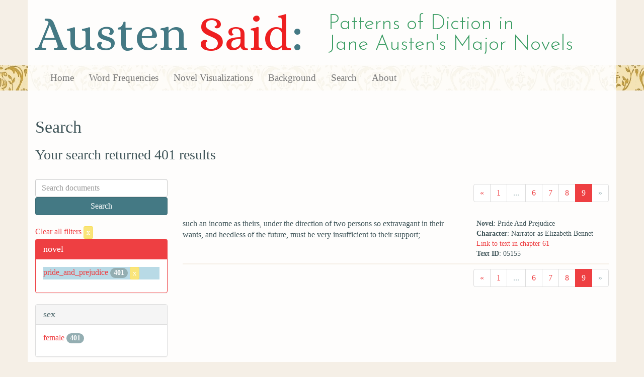

--- FILE ---
content_type: text/html; charset=utf-8
request_url: https://austen.unl.edu/search?marriage_status=unmarried&mode_of_speech=indirect&novel=pride_and_prejudice&page=9&rows=50&speaker_name=Narrator+as+Elizabeth+Bennet
body_size: 2270
content:
<!DOCTYPE html>
<html xmlns:xs="http://www.w3.org/2001/XMLSchema" xmlns:tei="http://www.tei-c.org/ns/1.0" xmlns:functx="http://www.functx.com" xmlns="http://www.w3.org/1999/xhtml" class="search" hc="a0" hcx="0">
<head>
  <title>Austen</title>

  <meta http-equiv="Content-Type" content="text/html; charset=utf-8">
  <meta charset="utf-8">
  <meta http-equiv="X-UA-Compatible" content="IE=edge,chrome=1">
  <meta name="csrf-param" content="authenticity_token" />
<meta name="csrf-token" content="diRp7NGKO1Cw5OJq6yf7a_zVZEBE4aQqI70BuS8AUi25U5n0CBhqWR34IIQFPGZNRlJNtJfQOzvy-L96XSqfzQ" />
  <link rel="shortcut icon" type="image/x-icon" href="/assets/favicon-560f9beb82e4e35fc8c254191b220eb54de7ca6459e68a840f6ff14f379d59bb.ico" />
  
  <!-- Stylesheets -->
  
  <!-- Only need to call application because application calls the other two? -kmd 
	  todo figure this out and then remove comment -->
  <link rel="stylesheet" media="all" href="/assets/application-6603140774732962aa37b6551f958504a7aa9368ecce2939be1a54e3807f10cf.css" data-turbolinks-track="false" />



  <!-- Scripts -->
  <script src="https://ajax.googleapis.com/ajax/libs/jquery/1.10.2/jquery.min.js"></script>
  <!-- As above, application is calling the other files -->
  <script src="/assets/application-90ca552ef3b8f794966657cdf6484665bc5b48fe6b1199a4035d3d64f8fc6768.js" data-turbolinks-track="false"></script>
  

</head>

<body>
	
	<div class="header"><div class="container"><div class="site_title">
	<h1>Austen <span class="title_said">Said</span>:</h1>
	<h2>Patterns of Diction in <span class="secondary_title">Jane Austen's Major Novels</span></h2>
</div></div>


<div class="navbar navbar-default">
      <div class="container">
        <div class="navbar-header">
          <button type="button" class="navbar-toggle" data-toggle="collapse" data-target=".navbar-collapse">
            <span class="icon-bar"></span>
            <span class="icon-bar"></span>
            <span class="icon-bar"></span>
          </button>
         
        </div>
        <div class="navbar-collapse collapse">
          <ul class="nav navbar-nav">
            <li><a href="/">Home</a></li>
            <li><a href="/frequencies">Word Frequencies</a></li>
            <li><a href="/visualizations">Novel Visualizations</a></li>
            <li><a href="/background">Background</a></li>
            <li><a href="/search">Search</a></li>
            <li><a href="/about">About</a></li>
          </ul>
        </div>

      </div>
    </div>
</div><!-- /header -->


    <div class="container" id="wrapper">
      <h2>Search</h2>

<h3>Your search returned 401 results</h3>

<br/>

<div class="row">
  <div class="col-md-3">
    <form class="form-inline" action="/search" accept-charset="UTF-8" method="get">
      <div class="form-group">
        <input type="hidden" name="qfield" id="qfield" value="text" autocomplete="off" />
          <input type="hidden" name="novel" id="novel" value="pride_and_prejudice" autocomplete="off" />
          <input type="hidden" name="speaker_name" id="speaker_name" value="Narrator as Elizabeth Bennet" autocomplete="off" />
          
          <input type="hidden" name="marriage_status" id="marriage_status" value="unmarried" autocomplete="off" />
          
          
          
          
          <input type="hidden" name="mode_of_speech" id="mode_of_speech" value="indirect" autocomplete="off" />
          
        <input type="text" name="qtext" id="qtext" placeholder="Search documents" class="form-control main_search_text" />
        <input type="submit" name="commit" value="Search" class="btn btn-info submit_main_search_text" data-disable-with="Search" />
      </div>
</form>
    <br/>

      <div class="clear-filters-container">
        <a href="/search">
          Clear all filters 
          <button class="btn btn-warning btn-xs">x</button>
</a>      </div>

      <div class="panel panel-primary">
    <div class="panel-heading">
      <h3 class="panel-title">novel</h3>
    </div>
    <div class="panel-body">
      <ul class="list-unstyled">
          <li class=selected >
            <a href="/search?action=search&amp;controller=search&amp;marriage_status=unmarried&amp;mode_of_speech=indirect&amp;novel=pride_and_prejudice&amp;rows=50&amp;speaker_name=Narrator+as+Elizabeth+Bennet">pride_and_prejudice</a> 
            <span class="badge">401</span>
                <a href="/search?action=search&amp;controller=search&amp;marriage_status=unmarried&amp;mode_of_speech=indirect&amp;rows=50&amp;speaker_name=Narrator+as+Elizabeth+Bennet">
                  <button class="btn btn-warning btn-xs">x</button>
</a>              </button>
          </li>
      </ul>
    </div>
  </div>


      <div class="panel panel-default">
    <div class="panel-heading">
      <h3 class="panel-title">sex</h3>
    </div>
    <div class="panel-body">
      <ul class="list-unstyled">
          <li  >
            <a href="/search?action=search&amp;controller=search&amp;marriage_status=unmarried&amp;mode_of_speech=indirect&amp;novel=pride_and_prejudice&amp;rows=50&amp;sex=female&amp;speaker_name=Narrator+as+Elizabeth+Bennet">female</a> 
            <span class="badge">401</span>
          </li>
      </ul>
    </div>
  </div>


      <div class="panel panel-default">
    <div class="panel-heading">
      <h3 class="panel-title">character_type</h3>
    </div>
    <div class="panel-body">
      <ul class="list-unstyled">
          <li  >
            <a href="/search?action=search&amp;character_type=heroine&amp;controller=search&amp;marriage_status=unmarried&amp;mode_of_speech=indirect&amp;novel=pride_and_prejudice&amp;rows=50&amp;speaker_name=Narrator+as+Elizabeth+Bennet">heroine</a> 
            <span class="badge">401</span>
          </li>
      </ul>
    </div>
  </div>


      <div class="panel panel-default">
    <div class="panel-heading">
      <h3 class="panel-title">marriage status</h3>
    </div>
    <div class="panel-body">
      <ul class="list-unstyled">
          <li class=selected >
            <a href="/search?action=search&amp;controller=search&amp;marriage_status=unmarried&amp;mode_of_speech=indirect&amp;novel=pride_and_prejudice&amp;rows=50&amp;speaker_name=Narrator+as+Elizabeth+Bennet">unmarried</a> 
            <span class="badge">401</span>
                <a href="/search?action=search&amp;controller=search&amp;mode_of_speech=indirect&amp;novel=pride_and_prejudice&amp;rows=50&amp;speaker_name=Narrator+as+Elizabeth+Bennet">
                  <button class="btn btn-warning btn-xs">x</button>
</a>              </button>
          </li>
      </ul>
    </div>
  </div>


      <div class="panel panel-default">
    <div class="panel-heading">
      <h3 class="panel-title">class status</h3>
    </div>
    <div class="panel-body">
      <ul class="list-unstyled">
          <li  >
            <a href="/search?action=search&amp;class_status=landed+gentry&amp;controller=search&amp;marriage_status=unmarried&amp;mode_of_speech=indirect&amp;novel=pride_and_prejudice&amp;rows=50&amp;speaker_name=Narrator+as+Elizabeth+Bennet">landed gentry</a> 
            <span class="badge">401</span>
          </li>
      </ul>
    </div>
  </div>


      <div class="panel panel-default">
    <div class="panel-heading">
      <h3 class="panel-title">age</h3>
    </div>
    <div class="panel-body">
      <ul class="list-unstyled">
          <li  >
            <a href="/search?action=search&amp;age=out&amp;controller=search&amp;marriage_status=unmarried&amp;mode_of_speech=indirect&amp;novel=pride_and_prejudice&amp;rows=50&amp;speaker_name=Narrator+as+Elizabeth+Bennet">out</a> 
            <span class="badge">401</span>
          </li>
      </ul>
    </div>
  </div>


    

      <div class="panel panel-default">
    <div class="panel-heading">
      <h3 class="panel-title">mode of speech</h3>
    </div>
    <div class="panel-body">
      <ul class="list-unstyled">
          <li  >
            <a href="/search?action=search&amp;controller=search&amp;marriage_status=unmarried&amp;mode_of_speech=fid&amp;novel=pride_and_prejudice&amp;rows=50&amp;speaker_name=Narrator+as+Elizabeth+Bennet">fid</a> 
            <span class="badge">401</span>
          </li>
          <li class=selected >
            <a href="/search?action=search&amp;controller=search&amp;marriage_status=unmarried&amp;mode_of_speech=indirect&amp;novel=pride_and_prejudice&amp;rows=50&amp;speaker_name=Narrator+as+Elizabeth+Bennet">indirect</a> 
            <span class="badge">401</span>
                <a href="/search?action=search&amp;controller=search&amp;marriage_status=unmarried&amp;novel=pride_and_prejudice&amp;rows=50&amp;speaker_name=Narrator+as+Elizabeth+Bennet">
                  <button class="btn btn-warning btn-xs">x</button>
</a>              </button>
          </li>
      </ul>
    </div>
  </div>


      <div class="panel panel-default">
    <div class="panel-heading">
      <h3 class="panel-title">speaker name</h3>
    </div>
    <div class="panel-body">
      <ul class="list-unstyled">
          <li class=selected >
            <a href="/search?action=search&amp;controller=search&amp;marriage_status=unmarried&amp;mode_of_speech=indirect&amp;novel=pride_and_prejudice&amp;rows=50&amp;speaker_name=Narrator+as+Elizabeth+Bennet">Narrator as Elizabeth Bennet</a> 
            <span class="badge">401</span>
                <a href="/search?action=search&amp;controller=search&amp;marriage_status=unmarried&amp;mode_of_speech=indirect&amp;novel=pride_and_prejudice&amp;rows=50">
                  <button class="btn btn-warning btn-xs">x</button>
</a>              </button>
          </li>
      </ul>
    </div>
  </div>



  </div>

  <div class="col-md-9">
    <div class="row search_controls">
      <div class="col-md-3 search_limit">
      </div>
      <div class="col-md-9 pagination_container">
      <nav><ul class='pagination'><li><a href="/search?marriage_status=unmarried&amp;mode_of_speech=indirect&amp;novel=pride_and_prejudice&amp;page=8&amp;rows=50&amp;speaker_name=Narrator+as+Elizabeth+Bennet"><span aria-hidden='true'>&laquo;</span></a></li><li><a href="/search?marriage_status=unmarried&amp;mode_of_speech=indirect&amp;novel=pride_and_prejudice&amp;page=1&amp;rows=50&amp;speaker_name=Narrator+as+Elizabeth+Bennet">1</a></li><li class='disabled'><span>...</span></li><li><a href="/search?marriage_status=unmarried&amp;mode_of_speech=indirect&amp;novel=pride_and_prejudice&amp;page=6&amp;rows=50&amp;speaker_name=Narrator+as+Elizabeth+Bennet">6</a></li><li><a href="/search?marriage_status=unmarried&amp;mode_of_speech=indirect&amp;novel=pride_and_prejudice&amp;page=7&amp;rows=50&amp;speaker_name=Narrator+as+Elizabeth+Bennet">7</a></li><li><a href="/search?marriage_status=unmarried&amp;mode_of_speech=indirect&amp;novel=pride_and_prejudice&amp;page=8&amp;rows=50&amp;speaker_name=Narrator+as+Elizabeth+Bennet">8</a></li><li class='active'><a href="/search?marriage_status=unmarried&amp;mode_of_speech=indirect&amp;novel=pride_and_prejudice&amp;page=9&amp;rows=50&amp;speaker_name=Narrator+as+Elizabeth+Bennet">9</a></li><li class='disabled'><span><span aria-hidden='true'>&raquo;</span></span></li></ul></nav>
      </div>
    </div> <!-- /row search controls-->

        <div class="search_results">
          <div class="row">
            <div class="col-md-8 search_results_text">
                such an income as theirs, under the direction of two persons so extravagant in their wants, and heedless of the future, must be very insufficient to their support;
            </div>
            <div class="col-md-4 search_results_info">
              <ul>
                <li><strong>Novel</strong>: Pride And Prejudice</li>
                <li><strong>Character</strong>: Narrator as Elizabeth Bennet</li>
                <li><a href="/visualizations/pride_and_prejudice/61#said_no_05155">Link to text in chapter 61</a> </li>
                <!-- <li><strong>id</strong>: <#= doc['id'] %></li> -->
                <!-- <li><strong>chapter</strong>: <#= doc['chapter'] %></li> -->
                <li><strong>Text ID</strong>: 05155</li>
                <!-- <li><strong>speaker_id</strong>: <#= doc['speaker_id'] %></li> -->
              </ul>
            </div>
          </div>
        </div>

    <div class="row search_controls">
      <div class="col-md-3 search_limit">
    </div>
    <div class="col-md-9 pagination_container">
      <nav><ul class='pagination'><li><a href="/search?marriage_status=unmarried&amp;mode_of_speech=indirect&amp;novel=pride_and_prejudice&amp;page=8&amp;rows=50&amp;speaker_name=Narrator+as+Elizabeth+Bennet"><span aria-hidden='true'>&laquo;</span></a></li><li><a href="/search?marriage_status=unmarried&amp;mode_of_speech=indirect&amp;novel=pride_and_prejudice&amp;page=1&amp;rows=50&amp;speaker_name=Narrator+as+Elizabeth+Bennet">1</a></li><li class='disabled'><span>...</span></li><li><a href="/search?marriage_status=unmarried&amp;mode_of_speech=indirect&amp;novel=pride_and_prejudice&amp;page=6&amp;rows=50&amp;speaker_name=Narrator+as+Elizabeth+Bennet">6</a></li><li><a href="/search?marriage_status=unmarried&amp;mode_of_speech=indirect&amp;novel=pride_and_prejudice&amp;page=7&amp;rows=50&amp;speaker_name=Narrator+as+Elizabeth+Bennet">7</a></li><li><a href="/search?marriage_status=unmarried&amp;mode_of_speech=indirect&amp;novel=pride_and_prejudice&amp;page=8&amp;rows=50&amp;speaker_name=Narrator+as+Elizabeth+Bennet">8</a></li><li class='active'><a href="/search?marriage_status=unmarried&amp;mode_of_speech=indirect&amp;novel=pride_and_prejudice&amp;page=9&amp;rows=50&amp;speaker_name=Narrator+as+Elizabeth+Bennet">9</a></li><li class='disabled'><span><span aria-hidden='true'>&raquo;</span></span></li></ul></nav>
    </div>
  </div>
</div><!-- /row -->

    </div>


 <div class="footer">
	        <div class="container">
  	        <div class="footer_info">
		        <p>Created by the <a href="http://cdrh.unl.edu">Center for Digital Research in the Humanities</a>.</p>
		        <div class="footer_logo"><a href="http://www.unl.edu"><img src="/assets/unl_black-09778b7b788aea5a8995d5fc2eb509d35b2f21afbfe2d5f005d8d02fb3863c5e.png" /></a></div>
  	        </div><!-- /footer_info -->
	        </div> <!-- /container -->
	        
        </div><!-- /footer -->
</body>
</html>
